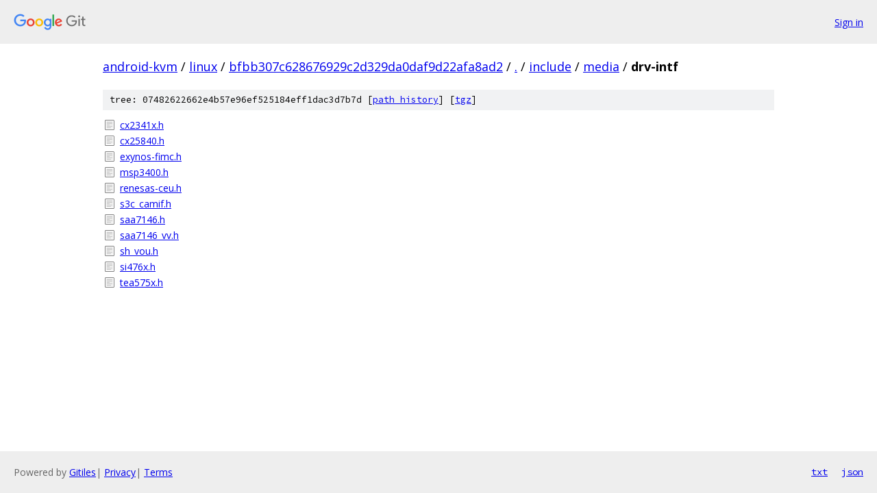

--- FILE ---
content_type: text/html; charset=utf-8
request_url: https://android-kvm.googlesource.com/linux/+/bfbb307c628676929c2d329da0daf9d22afa8ad2/include/media/drv-intf/
body_size: 860
content:
<!DOCTYPE html><html lang="en"><head><meta charset="utf-8"><meta name="viewport" content="width=device-width, initial-scale=1"><title>include/media/drv-intf - linux - Git at Google</title><link rel="stylesheet" type="text/css" href="/+static/base.css"><!-- default customHeadTagPart --></head><body class="Site"><header class="Site-header"><div class="Header"><a class="Header-image" href="/"><img src="//www.gstatic.com/images/branding/lockups/2x/lockup_git_color_108x24dp.png" width="108" height="24" alt="Google Git"></a><div class="Header-menu"> <a class="Header-menuItem" href="https://accounts.google.com/AccountChooser?faa=1&amp;continue=https://android-kvm.googlesource.com/login/linux/%2B/bfbb307c628676929c2d329da0daf9d22afa8ad2/include/media/drv-intf">Sign in</a> </div></div></header><div class="Site-content"><div class="Container "><div class="Breadcrumbs"><a class="Breadcrumbs-crumb" href="/?format=HTML">android-kvm</a> / <a class="Breadcrumbs-crumb" href="/linux/">linux</a> / <a class="Breadcrumbs-crumb" href="/linux/+/bfbb307c628676929c2d329da0daf9d22afa8ad2">bfbb307c628676929c2d329da0daf9d22afa8ad2</a> / <a class="Breadcrumbs-crumb" href="/linux/+/bfbb307c628676929c2d329da0daf9d22afa8ad2/">.</a> / <a class="Breadcrumbs-crumb" href="/linux/+/bfbb307c628676929c2d329da0daf9d22afa8ad2/include">include</a> / <a class="Breadcrumbs-crumb" href="/linux/+/bfbb307c628676929c2d329da0daf9d22afa8ad2/include/media">media</a> / <span class="Breadcrumbs-crumb">drv-intf</span></div><div class="TreeDetail"><div class="u-sha1 u-monospace TreeDetail-sha1">tree: 07482622662e4b57e96ef525184eff1dac3d7b7d [<a href="/linux/+log/bfbb307c628676929c2d329da0daf9d22afa8ad2/include/media/drv-intf">path history</a>] <span>[<a href="/linux/+archive/bfbb307c628676929c2d329da0daf9d22afa8ad2/include/media/drv-intf.tar.gz">tgz</a>]</span></div><ol class="FileList"><li class="FileList-item FileList-item--regularFile" title="Regular file - cx2341x.h"><a class="FileList-itemLink" href="/linux/+/bfbb307c628676929c2d329da0daf9d22afa8ad2/include/media/drv-intf/cx2341x.h">cx2341x.h</a></li><li class="FileList-item FileList-item--regularFile" title="Regular file - cx25840.h"><a class="FileList-itemLink" href="/linux/+/bfbb307c628676929c2d329da0daf9d22afa8ad2/include/media/drv-intf/cx25840.h">cx25840.h</a></li><li class="FileList-item FileList-item--regularFile" title="Regular file - exynos-fimc.h"><a class="FileList-itemLink" href="/linux/+/bfbb307c628676929c2d329da0daf9d22afa8ad2/include/media/drv-intf/exynos-fimc.h">exynos-fimc.h</a></li><li class="FileList-item FileList-item--regularFile" title="Regular file - msp3400.h"><a class="FileList-itemLink" href="/linux/+/bfbb307c628676929c2d329da0daf9d22afa8ad2/include/media/drv-intf/msp3400.h">msp3400.h</a></li><li class="FileList-item FileList-item--regularFile" title="Regular file - renesas-ceu.h"><a class="FileList-itemLink" href="/linux/+/bfbb307c628676929c2d329da0daf9d22afa8ad2/include/media/drv-intf/renesas-ceu.h">renesas-ceu.h</a></li><li class="FileList-item FileList-item--regularFile" title="Regular file - s3c_camif.h"><a class="FileList-itemLink" href="/linux/+/bfbb307c628676929c2d329da0daf9d22afa8ad2/include/media/drv-intf/s3c_camif.h">s3c_camif.h</a></li><li class="FileList-item FileList-item--regularFile" title="Regular file - saa7146.h"><a class="FileList-itemLink" href="/linux/+/bfbb307c628676929c2d329da0daf9d22afa8ad2/include/media/drv-intf/saa7146.h">saa7146.h</a></li><li class="FileList-item FileList-item--regularFile" title="Regular file - saa7146_vv.h"><a class="FileList-itemLink" href="/linux/+/bfbb307c628676929c2d329da0daf9d22afa8ad2/include/media/drv-intf/saa7146_vv.h">saa7146_vv.h</a></li><li class="FileList-item FileList-item--regularFile" title="Regular file - sh_vou.h"><a class="FileList-itemLink" href="/linux/+/bfbb307c628676929c2d329da0daf9d22afa8ad2/include/media/drv-intf/sh_vou.h">sh_vou.h</a></li><li class="FileList-item FileList-item--regularFile" title="Regular file - si476x.h"><a class="FileList-itemLink" href="/linux/+/bfbb307c628676929c2d329da0daf9d22afa8ad2/include/media/drv-intf/si476x.h">si476x.h</a></li><li class="FileList-item FileList-item--regularFile" title="Regular file - tea575x.h"><a class="FileList-itemLink" href="/linux/+/bfbb307c628676929c2d329da0daf9d22afa8ad2/include/media/drv-intf/tea575x.h">tea575x.h</a></li></ol></div></div> <!-- Container --></div> <!-- Site-content --><footer class="Site-footer"><div class="Footer"><span class="Footer-poweredBy">Powered by <a href="https://gerrit.googlesource.com/gitiles/">Gitiles</a>| <a href="https://policies.google.com/privacy">Privacy</a>| <a href="https://policies.google.com/terms">Terms</a></span><span class="Footer-formats"><a class="u-monospace Footer-formatsItem" href="?format=TEXT">txt</a> <a class="u-monospace Footer-formatsItem" href="?format=JSON">json</a></span></div></footer></body></html>